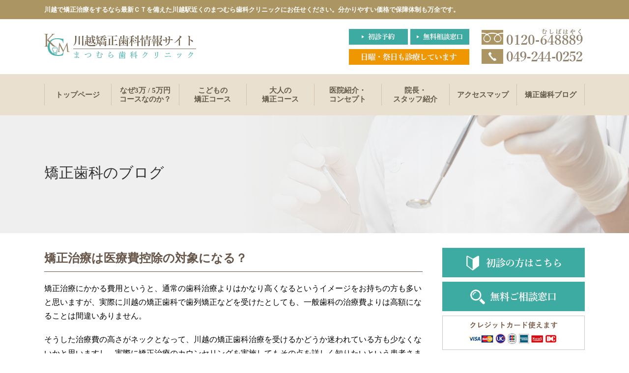

--- FILE ---
content_type: text/html; charset=UTF-8
request_url: https://kawagoe-kyousei.com/info/%E7%9F%AF%E6%AD%A3%E6%B2%BB%E7%99%82%E3%81%AF%E5%8C%BB%E7%99%82%E8%B2%BB%E6%8E%A7%E9%99%A4%E3%81%AE%E5%AF%BE%E8%B1%A1%E3%81%AB%E3%81%AA%E3%82%8B%EF%BC%9F/
body_size: 14080
content:
<!DOCTYPE html>
<html dir="ltr" lang="ja">

<head profile="http://gmpg.org/xfn/11">
<meta name="viewport" content="width=device-width, user-scalable=yes, maximum-scale=1.0, minimum-scale=1.0">
<meta http-equiv="Content-Type" content="text/html; charset=UTF-8" />
<meta name="description" content="川越の矯正歯科情報サイト、川越駅近くのまつむら歯科クリニックが監修の矯正歯科治療に関する情報をまとめたホームページです。" />
<meta name="keywords" content="川越,矯正,矯正歯科,歯科,歯医者,川越駅,ワイヤー矯正" />
<link rel="shortcut icon" href="http://kawagoe-kyousei.com/wp-content/themes/yukineko-A/image/favicon.jpg" />

<title>矯正治療は医療費控除の対象になる？ &laquo;  川越矯正歯科情報サイト | 川越のまつむら歯科クリニック監修</title>

<link rel="stylesheet" href="https://cdnjs.cloudflare.com/ajax/libs/drawer/3.1.0/css/drawer.min.css" type="text/css" />
<link rel="stylesheet" href="https://kawagoe-kyousei.com/wp-content/themes/yukineko-A/style.css" type="text/css" media="screen" />
<link rel="pingback" href="https://kawagoe-kyousei.com/xmlrpc.php" />

 
<meta name='robots' content='max-image-preview:large' />
<link rel='dns-prefetch' href='//www.google.com' />
<link rel="alternate" type="application/rss+xml" title="川越矯正歯科情報サイト | 川越のまつむら歯科クリニック監修 &raquo; フィード" href="https://kawagoe-kyousei.com/feed/" />
<link rel="alternate" type="application/rss+xml" title="川越矯正歯科情報サイト | 川越のまつむら歯科クリニック監修 &raquo; コメントフィード" href="https://kawagoe-kyousei.com/comments/feed/" />
<link rel="alternate" type="application/rss+xml" title="川越矯正歯科情報サイト | 川越のまつむら歯科クリニック監修 &raquo; 矯正治療は医療費控除の対象になる？ のコメントのフィード" href="https://kawagoe-kyousei.com/info/%e7%9f%af%e6%ad%a3%e6%b2%bb%e7%99%82%e3%81%af%e5%8c%bb%e7%99%82%e8%b2%bb%e6%8e%a7%e9%99%a4%e3%81%ae%e5%af%be%e8%b1%a1%e3%81%ab%e3%81%aa%e3%82%8b%ef%bc%9f/feed/" />
<link rel="alternate" title="oEmbed (JSON)" type="application/json+oembed" href="https://kawagoe-kyousei.com/wp-json/oembed/1.0/embed?url=https%3A%2F%2Fkawagoe-kyousei.com%2Finfo%2F%25e7%259f%25af%25e6%25ad%25a3%25e6%25b2%25bb%25e7%2599%2582%25e3%2581%25af%25e5%258c%25bb%25e7%2599%2582%25e8%25b2%25bb%25e6%258e%25a7%25e9%2599%25a4%25e3%2581%25ae%25e5%25af%25be%25e8%25b1%25a1%25e3%2581%25ab%25e3%2581%25aa%25e3%2582%258b%25ef%25bc%259f%2F" />
<link rel="alternate" title="oEmbed (XML)" type="text/xml+oembed" href="https://kawagoe-kyousei.com/wp-json/oembed/1.0/embed?url=https%3A%2F%2Fkawagoe-kyousei.com%2Finfo%2F%25e7%259f%25af%25e6%25ad%25a3%25e6%25b2%25bb%25e7%2599%2582%25e3%2581%25af%25e5%258c%25bb%25e7%2599%2582%25e8%25b2%25bb%25e6%258e%25a7%25e9%2599%25a4%25e3%2581%25ae%25e5%25af%25be%25e8%25b1%25a1%25e3%2581%25ab%25e3%2581%25aa%25e3%2582%258b%25ef%25bc%259f%2F&#038;format=xml" />
<style id='wp-img-auto-sizes-contain-inline-css' type='text/css'>
img:is([sizes=auto i],[sizes^="auto," i]){contain-intrinsic-size:3000px 1500px}
/*# sourceURL=wp-img-auto-sizes-contain-inline-css */
</style>
<style id='wp-emoji-styles-inline-css' type='text/css'>

	img.wp-smiley, img.emoji {
		display: inline !important;
		border: none !important;
		box-shadow: none !important;
		height: 1em !important;
		width: 1em !important;
		margin: 0 0.07em !important;
		vertical-align: -0.1em !important;
		background: none !important;
		padding: 0 !important;
	}
/*# sourceURL=wp-emoji-styles-inline-css */
</style>
<style id='wp-block-library-inline-css' type='text/css'>
:root{--wp-block-synced-color:#7a00df;--wp-block-synced-color--rgb:122,0,223;--wp-bound-block-color:var(--wp-block-synced-color);--wp-editor-canvas-background:#ddd;--wp-admin-theme-color:#007cba;--wp-admin-theme-color--rgb:0,124,186;--wp-admin-theme-color-darker-10:#006ba1;--wp-admin-theme-color-darker-10--rgb:0,107,160.5;--wp-admin-theme-color-darker-20:#005a87;--wp-admin-theme-color-darker-20--rgb:0,90,135;--wp-admin-border-width-focus:2px}@media (min-resolution:192dpi){:root{--wp-admin-border-width-focus:1.5px}}.wp-element-button{cursor:pointer}:root .has-very-light-gray-background-color{background-color:#eee}:root .has-very-dark-gray-background-color{background-color:#313131}:root .has-very-light-gray-color{color:#eee}:root .has-very-dark-gray-color{color:#313131}:root .has-vivid-green-cyan-to-vivid-cyan-blue-gradient-background{background:linear-gradient(135deg,#00d084,#0693e3)}:root .has-purple-crush-gradient-background{background:linear-gradient(135deg,#34e2e4,#4721fb 50%,#ab1dfe)}:root .has-hazy-dawn-gradient-background{background:linear-gradient(135deg,#faaca8,#dad0ec)}:root .has-subdued-olive-gradient-background{background:linear-gradient(135deg,#fafae1,#67a671)}:root .has-atomic-cream-gradient-background{background:linear-gradient(135deg,#fdd79a,#004a59)}:root .has-nightshade-gradient-background{background:linear-gradient(135deg,#330968,#31cdcf)}:root .has-midnight-gradient-background{background:linear-gradient(135deg,#020381,#2874fc)}:root{--wp--preset--font-size--normal:16px;--wp--preset--font-size--huge:42px}.has-regular-font-size{font-size:1em}.has-larger-font-size{font-size:2.625em}.has-normal-font-size{font-size:var(--wp--preset--font-size--normal)}.has-huge-font-size{font-size:var(--wp--preset--font-size--huge)}.has-text-align-center{text-align:center}.has-text-align-left{text-align:left}.has-text-align-right{text-align:right}.has-fit-text{white-space:nowrap!important}#end-resizable-editor-section{display:none}.aligncenter{clear:both}.items-justified-left{justify-content:flex-start}.items-justified-center{justify-content:center}.items-justified-right{justify-content:flex-end}.items-justified-space-between{justify-content:space-between}.screen-reader-text{border:0;clip-path:inset(50%);height:1px;margin:-1px;overflow:hidden;padding:0;position:absolute;width:1px;word-wrap:normal!important}.screen-reader-text:focus{background-color:#ddd;clip-path:none;color:#444;display:block;font-size:1em;height:auto;left:5px;line-height:normal;padding:15px 23px 14px;text-decoration:none;top:5px;width:auto;z-index:100000}html :where(.has-border-color){border-style:solid}html :where([style*=border-top-color]){border-top-style:solid}html :where([style*=border-right-color]){border-right-style:solid}html :where([style*=border-bottom-color]){border-bottom-style:solid}html :where([style*=border-left-color]){border-left-style:solid}html :where([style*=border-width]){border-style:solid}html :where([style*=border-top-width]){border-top-style:solid}html :where([style*=border-right-width]){border-right-style:solid}html :where([style*=border-bottom-width]){border-bottom-style:solid}html :where([style*=border-left-width]){border-left-style:solid}html :where(img[class*=wp-image-]){height:auto;max-width:100%}:where(figure){margin:0 0 1em}html :where(.is-position-sticky){--wp-admin--admin-bar--position-offset:var(--wp-admin--admin-bar--height,0px)}@media screen and (max-width:600px){html :where(.is-position-sticky){--wp-admin--admin-bar--position-offset:0px}}

/*# sourceURL=wp-block-library-inline-css */
</style><style id='global-styles-inline-css' type='text/css'>
:root{--wp--preset--aspect-ratio--square: 1;--wp--preset--aspect-ratio--4-3: 4/3;--wp--preset--aspect-ratio--3-4: 3/4;--wp--preset--aspect-ratio--3-2: 3/2;--wp--preset--aspect-ratio--2-3: 2/3;--wp--preset--aspect-ratio--16-9: 16/9;--wp--preset--aspect-ratio--9-16: 9/16;--wp--preset--color--black: #000000;--wp--preset--color--cyan-bluish-gray: #abb8c3;--wp--preset--color--white: #ffffff;--wp--preset--color--pale-pink: #f78da7;--wp--preset--color--vivid-red: #cf2e2e;--wp--preset--color--luminous-vivid-orange: #ff6900;--wp--preset--color--luminous-vivid-amber: #fcb900;--wp--preset--color--light-green-cyan: #7bdcb5;--wp--preset--color--vivid-green-cyan: #00d084;--wp--preset--color--pale-cyan-blue: #8ed1fc;--wp--preset--color--vivid-cyan-blue: #0693e3;--wp--preset--color--vivid-purple: #9b51e0;--wp--preset--gradient--vivid-cyan-blue-to-vivid-purple: linear-gradient(135deg,rgb(6,147,227) 0%,rgb(155,81,224) 100%);--wp--preset--gradient--light-green-cyan-to-vivid-green-cyan: linear-gradient(135deg,rgb(122,220,180) 0%,rgb(0,208,130) 100%);--wp--preset--gradient--luminous-vivid-amber-to-luminous-vivid-orange: linear-gradient(135deg,rgb(252,185,0) 0%,rgb(255,105,0) 100%);--wp--preset--gradient--luminous-vivid-orange-to-vivid-red: linear-gradient(135deg,rgb(255,105,0) 0%,rgb(207,46,46) 100%);--wp--preset--gradient--very-light-gray-to-cyan-bluish-gray: linear-gradient(135deg,rgb(238,238,238) 0%,rgb(169,184,195) 100%);--wp--preset--gradient--cool-to-warm-spectrum: linear-gradient(135deg,rgb(74,234,220) 0%,rgb(151,120,209) 20%,rgb(207,42,186) 40%,rgb(238,44,130) 60%,rgb(251,105,98) 80%,rgb(254,248,76) 100%);--wp--preset--gradient--blush-light-purple: linear-gradient(135deg,rgb(255,206,236) 0%,rgb(152,150,240) 100%);--wp--preset--gradient--blush-bordeaux: linear-gradient(135deg,rgb(254,205,165) 0%,rgb(254,45,45) 50%,rgb(107,0,62) 100%);--wp--preset--gradient--luminous-dusk: linear-gradient(135deg,rgb(255,203,112) 0%,rgb(199,81,192) 50%,rgb(65,88,208) 100%);--wp--preset--gradient--pale-ocean: linear-gradient(135deg,rgb(255,245,203) 0%,rgb(182,227,212) 50%,rgb(51,167,181) 100%);--wp--preset--gradient--electric-grass: linear-gradient(135deg,rgb(202,248,128) 0%,rgb(113,206,126) 100%);--wp--preset--gradient--midnight: linear-gradient(135deg,rgb(2,3,129) 0%,rgb(40,116,252) 100%);--wp--preset--font-size--small: 13px;--wp--preset--font-size--medium: 20px;--wp--preset--font-size--large: 36px;--wp--preset--font-size--x-large: 42px;--wp--preset--spacing--20: 0.44rem;--wp--preset--spacing--30: 0.67rem;--wp--preset--spacing--40: 1rem;--wp--preset--spacing--50: 1.5rem;--wp--preset--spacing--60: 2.25rem;--wp--preset--spacing--70: 3.38rem;--wp--preset--spacing--80: 5.06rem;--wp--preset--shadow--natural: 6px 6px 9px rgba(0, 0, 0, 0.2);--wp--preset--shadow--deep: 12px 12px 50px rgba(0, 0, 0, 0.4);--wp--preset--shadow--sharp: 6px 6px 0px rgba(0, 0, 0, 0.2);--wp--preset--shadow--outlined: 6px 6px 0px -3px rgb(255, 255, 255), 6px 6px rgb(0, 0, 0);--wp--preset--shadow--crisp: 6px 6px 0px rgb(0, 0, 0);}:where(.is-layout-flex){gap: 0.5em;}:where(.is-layout-grid){gap: 0.5em;}body .is-layout-flex{display: flex;}.is-layout-flex{flex-wrap: wrap;align-items: center;}.is-layout-flex > :is(*, div){margin: 0;}body .is-layout-grid{display: grid;}.is-layout-grid > :is(*, div){margin: 0;}:where(.wp-block-columns.is-layout-flex){gap: 2em;}:where(.wp-block-columns.is-layout-grid){gap: 2em;}:where(.wp-block-post-template.is-layout-flex){gap: 1.25em;}:where(.wp-block-post-template.is-layout-grid){gap: 1.25em;}.has-black-color{color: var(--wp--preset--color--black) !important;}.has-cyan-bluish-gray-color{color: var(--wp--preset--color--cyan-bluish-gray) !important;}.has-white-color{color: var(--wp--preset--color--white) !important;}.has-pale-pink-color{color: var(--wp--preset--color--pale-pink) !important;}.has-vivid-red-color{color: var(--wp--preset--color--vivid-red) !important;}.has-luminous-vivid-orange-color{color: var(--wp--preset--color--luminous-vivid-orange) !important;}.has-luminous-vivid-amber-color{color: var(--wp--preset--color--luminous-vivid-amber) !important;}.has-light-green-cyan-color{color: var(--wp--preset--color--light-green-cyan) !important;}.has-vivid-green-cyan-color{color: var(--wp--preset--color--vivid-green-cyan) !important;}.has-pale-cyan-blue-color{color: var(--wp--preset--color--pale-cyan-blue) !important;}.has-vivid-cyan-blue-color{color: var(--wp--preset--color--vivid-cyan-blue) !important;}.has-vivid-purple-color{color: var(--wp--preset--color--vivid-purple) !important;}.has-black-background-color{background-color: var(--wp--preset--color--black) !important;}.has-cyan-bluish-gray-background-color{background-color: var(--wp--preset--color--cyan-bluish-gray) !important;}.has-white-background-color{background-color: var(--wp--preset--color--white) !important;}.has-pale-pink-background-color{background-color: var(--wp--preset--color--pale-pink) !important;}.has-vivid-red-background-color{background-color: var(--wp--preset--color--vivid-red) !important;}.has-luminous-vivid-orange-background-color{background-color: var(--wp--preset--color--luminous-vivid-orange) !important;}.has-luminous-vivid-amber-background-color{background-color: var(--wp--preset--color--luminous-vivid-amber) !important;}.has-light-green-cyan-background-color{background-color: var(--wp--preset--color--light-green-cyan) !important;}.has-vivid-green-cyan-background-color{background-color: var(--wp--preset--color--vivid-green-cyan) !important;}.has-pale-cyan-blue-background-color{background-color: var(--wp--preset--color--pale-cyan-blue) !important;}.has-vivid-cyan-blue-background-color{background-color: var(--wp--preset--color--vivid-cyan-blue) !important;}.has-vivid-purple-background-color{background-color: var(--wp--preset--color--vivid-purple) !important;}.has-black-border-color{border-color: var(--wp--preset--color--black) !important;}.has-cyan-bluish-gray-border-color{border-color: var(--wp--preset--color--cyan-bluish-gray) !important;}.has-white-border-color{border-color: var(--wp--preset--color--white) !important;}.has-pale-pink-border-color{border-color: var(--wp--preset--color--pale-pink) !important;}.has-vivid-red-border-color{border-color: var(--wp--preset--color--vivid-red) !important;}.has-luminous-vivid-orange-border-color{border-color: var(--wp--preset--color--luminous-vivid-orange) !important;}.has-luminous-vivid-amber-border-color{border-color: var(--wp--preset--color--luminous-vivid-amber) !important;}.has-light-green-cyan-border-color{border-color: var(--wp--preset--color--light-green-cyan) !important;}.has-vivid-green-cyan-border-color{border-color: var(--wp--preset--color--vivid-green-cyan) !important;}.has-pale-cyan-blue-border-color{border-color: var(--wp--preset--color--pale-cyan-blue) !important;}.has-vivid-cyan-blue-border-color{border-color: var(--wp--preset--color--vivid-cyan-blue) !important;}.has-vivid-purple-border-color{border-color: var(--wp--preset--color--vivid-purple) !important;}.has-vivid-cyan-blue-to-vivid-purple-gradient-background{background: var(--wp--preset--gradient--vivid-cyan-blue-to-vivid-purple) !important;}.has-light-green-cyan-to-vivid-green-cyan-gradient-background{background: var(--wp--preset--gradient--light-green-cyan-to-vivid-green-cyan) !important;}.has-luminous-vivid-amber-to-luminous-vivid-orange-gradient-background{background: var(--wp--preset--gradient--luminous-vivid-amber-to-luminous-vivid-orange) !important;}.has-luminous-vivid-orange-to-vivid-red-gradient-background{background: var(--wp--preset--gradient--luminous-vivid-orange-to-vivid-red) !important;}.has-very-light-gray-to-cyan-bluish-gray-gradient-background{background: var(--wp--preset--gradient--very-light-gray-to-cyan-bluish-gray) !important;}.has-cool-to-warm-spectrum-gradient-background{background: var(--wp--preset--gradient--cool-to-warm-spectrum) !important;}.has-blush-light-purple-gradient-background{background: var(--wp--preset--gradient--blush-light-purple) !important;}.has-blush-bordeaux-gradient-background{background: var(--wp--preset--gradient--blush-bordeaux) !important;}.has-luminous-dusk-gradient-background{background: var(--wp--preset--gradient--luminous-dusk) !important;}.has-pale-ocean-gradient-background{background: var(--wp--preset--gradient--pale-ocean) !important;}.has-electric-grass-gradient-background{background: var(--wp--preset--gradient--electric-grass) !important;}.has-midnight-gradient-background{background: var(--wp--preset--gradient--midnight) !important;}.has-small-font-size{font-size: var(--wp--preset--font-size--small) !important;}.has-medium-font-size{font-size: var(--wp--preset--font-size--medium) !important;}.has-large-font-size{font-size: var(--wp--preset--font-size--large) !important;}.has-x-large-font-size{font-size: var(--wp--preset--font-size--x-large) !important;}
/*# sourceURL=global-styles-inline-css */
</style>

<style id='classic-theme-styles-inline-css' type='text/css'>
/*! This file is auto-generated */
.wp-block-button__link{color:#fff;background-color:#32373c;border-radius:9999px;box-shadow:none;text-decoration:none;padding:calc(.667em + 2px) calc(1.333em + 2px);font-size:1.125em}.wp-block-file__button{background:#32373c;color:#fff;text-decoration:none}
/*# sourceURL=/wp-includes/css/classic-themes.min.css */
</style>
<link rel='stylesheet' id='contact-form-7-css' href='https://kawagoe-kyousei.com/wp-content/plugins/contact-form-7/includes/css/styles.css?ver=6.1.4' type='text/css' media='all' />
<link rel='stylesheet' id='wp-pagenavi-css' href='https://kawagoe-kyousei.com/wp-content/plugins/wp-pagenavi/pagenavi-css.css?ver=2.70' type='text/css' media='all' />
<script type="text/javascript" src="https://kawagoe-kyousei.com/wp-includes/js/jquery/jquery.min.js?ver=3.7.1" id="jquery-core-js"></script>
<script type="text/javascript" src="https://kawagoe-kyousei.com/wp-includes/js/jquery/jquery-migrate.min.js?ver=3.4.1" id="jquery-migrate-js"></script>
<link rel="https://api.w.org/" href="https://kawagoe-kyousei.com/wp-json/" /><link rel="alternate" title="JSON" type="application/json" href="https://kawagoe-kyousei.com/wp-json/wp/v2/posts/490" /><link rel="EditURI" type="application/rsd+xml" title="RSD" href="https://kawagoe-kyousei.com/xmlrpc.php?rsd" />
<meta name="generator" content="WordPress 6.9" />
<link rel="canonical" href="https://kawagoe-kyousei.com/info/%e7%9f%af%e6%ad%a3%e6%b2%bb%e7%99%82%e3%81%af%e5%8c%bb%e7%99%82%e8%b2%bb%e6%8e%a7%e9%99%a4%e3%81%ae%e5%af%be%e8%b1%a1%e3%81%ab%e3%81%aa%e3%82%8b%ef%bc%9f/" />
<link rel='shortlink' href='https://kawagoe-kyousei.com/?p=490' />
<style type="text/css">.recentcomments a{display:inline !important;padding:0 !important;margin:0 !important;}</style>	

<script type="text/javascript">

  var _gaq = _gaq || [];
  _gaq.push(['_setAccount', 'UA-17072549-29']);
  _gaq.push(['_trackPageview']);

  (function() {
    var ga = document.createElement('script'); ga.type = 'text/javascript'; ga.async = true;
    ga.src = ('https:' == document.location.protocol ? 'https://ssl' : 'http://www') + '.google-analytics.com/ga.js';
    var s = document.getElementsByTagName('script')[0]; s.parentNode.insertBefore(ga, s);
  })();

</script>
	
	
	<!-- Google tag (gtag.js) -->
<script async src="https://www.googletagmanager.com/gtag/js?id=G-42SLQGLYB6"></script>
<script>
  window.dataLayer = window.dataLayer || [];
  function gtag(){dataLayer.push(arguments);}
  gtag('js', new Date());

  gtag('config', 'G-42SLQGLYB6');
</script>
	
	
</head>

<body class="drawer drawer--right">
<div id="page">

<!-- スライドメニュー部分-->
<div class="sp_menu">
<nav class="drawer-nav">
<ul class="drawer-menu">
        <li><a href="https://kawagoe-kyousei.com/">トップページ</a></li><!--
 ? ? ? ?--><li><a href="https://kawagoe-kyousei.com/select/">なぜ3万 / 5万円コースなのか？</a></li><!--
 ? ? ? ?--><li><a href="https://kawagoe-kyousei.com/kids-course/">こどもの矯正コース</a></li><!--
 ? ? ? ?--><li><a href="https://kawagoe-kyousei.com/grown-up-course/">大人の矯正コース</a></li><!--
 ? ? ? ?--><li><a href="https://kawagoe-kyousei.com/clinic/">医院紹介・コンセプト</a></li><!--
 ? ? ? ?--><li><a href="https://kawagoe-kyousei.com/staff/">院長・スタッフ紹介</a></li><!--
 ? ? ? ?--><li><a href="https://kawagoe-kyousei.com/access/">アクセスマップ</a></li><!--
 ? ? ? ?--><li><a href="https://kawagoe-kyousei.com/blog/">矯正歯科ブログ</a></li>
</ul>
</nav>

<div class="sp_menu_back">
</div>

<button type="button" class="drawer-toggle drawer-hamburger">
<span class="sr-only">メニュー</span>
<span class="drawer-hamburger-icon"></span><span class="text"><br />MENU</span>
</button>
</div>

<!--ここからヘッダー-->
  <div id="h1_back">
  <div id="h1_area">
    <h1>川越で矯正治療をするなら最新ＣＴを備えた川越駅近くのまつむら歯科クリニックにお任せください。分かりやすい価格で保障体制も万全です。</h1>
  </div>
  </div>
	
  <div id="head_back">
  <div id="head">
    <div class="left">
<p class="logo"><a href="https://kawagoe-kyousei.com/"><img src="https://kawagoe-kyousei.com/wp-content/themes/yukineko-A/image/logo.png" alt="" /></a></p>
    </div>

    <div class="right">
      <div class="in_left">
        <p class="contact"><a href="https://kawagoe-kyousei.com/reserve/"><img src="https://kawagoe-kyousei.com/wp-content/themes/yukineko-A/image/head_menu1.jpg" alt="" /></a></p>
        <p class="contact"><a href="https://kawagoe-kyousei.com/inquiry/"><img src="https://kawagoe-kyousei.com/wp-content/themes/yukineko-A/image/head_menu2.jpg" alt="" /></a></p>
		  <div class="clear"><br /></div>
        <p class="time"><img src="https://kawagoe-kyousei.com/wp-content/themes/yukineko-A/image/head_time.jpg" alt="" /></p>
      </div>

      <div class="in_right">
		<p class="tel"><img src="https://kawagoe-kyousei.com/wp-content/themes/yukineko-A/image/head_tel1.png" alt="" /></p>
		<p class="ios"><img src="https://kawagoe-kyousei.com/wp-content/themes/yukineko-A/image/head_tel2.png" alt="" /></p>
      </div>
	  <div class="clear"><br /></div>
    </div>
    <div class="clear"><br /></div>

    <div class="sp_head">
      <p class="address">〒350-1123<br />埼玉県川越市脇田本町15-18ニューパレスビル2Ｆ</p>
      <p class="sp_time"><span class="bold">診療</span>　　9:00～13:00 / 15:00～18:30</p>
<p>月木土日の午後は14:00～18:00　祝祭日は午後休診</p>
    </div>
  </div><!--head-->
  </div>

  <div id="menu_area">
  <div id="menu">
      <ul class="g_menu">
	<li><a href="https://kawagoe-kyousei.com/" class="single">トップページ</a></li>
	<li><a href="https://kawagoe-kyousei.com/select/">なぜ3万 / 5万円<br />コースなのか？</a></li>
	<li><a href="https://kawagoe-kyousei.com/kids-course/">こどもの<br />矯正コース</a></li>
	<li><a href="https://kawagoe-kyousei.com/grown-up-course/">大人の<br />矯正コース</a></li>
	<li><a href="https://kawagoe-kyousei.com/clinic/">医院紹介・<br />コンセプト</a></li>
	<li><a href="https://kawagoe-kyousei.com/staff/">院長・<br />スタッフ紹介</a></li>
	<li><a href="https://kawagoe-kyousei.com/access/" class="single">アクセスマップ</a></li>
	<li><a href="https://kawagoe-kyousei.com/blog" class="single">矯正歯科ブログ</a></li>
      </ul>
      <div class="clear"><br /></div>
  </div>
  </div>
  <div id="sub_main" style="background-image: url(https://kawagoe-kyousei.com/wp-content/themes/yukineko-A/image/sub_main.png);">
    <div class="sub_main_in">
      <div class="sub_h2">
        <h2>矯正歯科のブログ</h2>
      </div>
    </div>
  </div>

  <div id="sub_contents">
    <div class="contents2">
	<div class="news_single">
	
		<div class="post-490 post type-post status-publish format-standard hentry category-info" id="post-490">
			<h2 class="top">矯正治療は医療費控除の対象になる？</h2>

			<div class="entry">
				<p>矯正治療にかかる費用というと、通常の歯科治療よりはかなり高くなるというイメージをお持ちの方も多いと思いますが、実際に川越の矯正歯科で歯列矯正などを受けたとしても、一般歯科の治療費よりは高額になることは間違いありません。</p>
<p>そうした治療費の高さがネックとなって、川越の矯正歯科治療を受けるかどうか迷われている方も少なくないかと思いますし、実際に矯正治療のカウンセリングを実施してもその点を詳しく知りたいという患者さまが非常に多いといえます。</p>
<p>そこでおすすめしておきたいのが、川越の矯正歯科で歯列矯正などを受けた際、それが医療費控除の対象となるため、結果的に治療費を安く抑えることができるという点をお伝えしておきます。</p>
<p>矯正治療というのは、原則的に保険が適用されない自由診療ですし、そもそも医療費控除の対象とはならないと誤解されている方も多いのですが、川越の矯正歯科で受けた治療の費用を確定申告の際に申請することで、医療費控除を受けることが可能と言えます。</p>
<p>皆さんは医療費控除というシステムをご存知ですか？１年間でかかった医療費が総額で１０万円を超えると、わずかだけお金が返ってくるというものです。</p>
<p>その上、お子様の矯正であれば付き添いの方の旅費交通費も内蔵されるのです。</p>
<p>それから、ランクアップ段階にあるお子様の矯正治療も、そのそんなにが医療費控除の対象となります。</p>
<p>向上期に見られる出っ歯や受け口といった問題は、明らかにアダルトになってからも不自由を伴いますからね。</p>
<p>手っ取り早くに言うと「さらにビューディフルな歯並びがくれ！」という治療目的では、医療費控除の対象とはなりません。</p>
<p>矯正治療では、多くの時で数十万円かかりますので、この医療費控除の対象となる見込みがあります。</p>
<p>また１０万円を超えなければならないという要件です。</p>
<p>それを国が補助してくれるというのですから、できるだけその助けを借りましょう。</p>
<p>それは、対象期間がその年の１?１２月という点です。</p>
<p>それ以外、虫歯になりにくくするために歯並びを良くするという事例も、医療費控除の対象とならない事が多々あるです。</p>
<p>ですから、医療費控除の申込み手順をするときには、身内みんな分の医療費に関連する領収書だけでなく、いつどこでどんな旅費交通費が現れてしたかなども書面にして提示しましょう。</p>
<p>矯正治療で言えば、食べる事やしゃべる事に弊害が出ているような歯並びを治す事例がこれに当たります。</p>
<p>ただ、医療費控除は自身本人で申告しなければ査定も行ってもらえませんので、配慮が不可欠です。</p>
<p>矯正治療というのは、俗に２年とか３年かかりますよね。</p>
<p>＜医療費控除の対象となる出費とは？＞</p>
<p>では、矯正治療において、具体的にはどのコストが医療費控除の対象となっているのでしょうか。</p>
<p>それ以外、意外に思われるかもしれませんが、病院までの旅費交通費も対象となります。</p>
<p>矯正治療というのは、高価な医療費がかかります。</p>
<p>＜矯正治療はいくつか年に渡るので用心が不可欠！＞ここで、医療費控除のルールについて用心すべき点があります。</p>
<p>では反対に、医療費控除が認められない事例というのは、一体どれほどの時なのでしょうか。</p>
<p>ですから、医療費の決済をいくつか年に渡って分割で支払っていると、年によっては１０万円を下回ってしまう事もあり得ます。</p>
<p>そのような観点からすると、矯正の治療費というのは一括で支払った方が結果的には安価に済むと言えます。</p>
<p>＜医療費控除の対象となる矯正治療とは？＞</p>
<p>医療費控除の査定では、その治療がその人に実際に不可欠であったかが見られます。</p>
<p>最初に、歯列矯正のベース料金や診療費、それから決まった的に行われるワイヤーすり合わせなどのコストも医療費控除の対象となっています。</p>

								

			</div>
		</div>

		</div>

    </div>

    <div id="sidebar" role="complementary">

  <div class="side_banner">
    <p><a href="https://kawagoe-kyousei.com/reserve/"><img src="https://kawagoe-kyousei.com/wp-content/themes/yukineko-A/image/side1.jpg" alt="" /></a></p>
    <p><a href="https://kawagoe-kyousei.com/inquiry/"><img src="https://kawagoe-kyousei.com/wp-content/themes/yukineko-A/image/side2.jpg" alt="" /></a></p>
    <p><img src="https://kawagoe-kyousei.com/wp-content/themes/yukineko-A/image/side3.jpg" alt="" /></p>
  </div>

  <div class="side_news">
    <h3>最新の記事</h3>
    <div class="side_news_area">
											      <div class="news_list">
        <p class="time">2021.02.25</p>
        <p class="title"><a href="https://kawagoe-kyousei.com/info/%e3%82%bb%e3%83%95%e3%82%a1%e3%83%ad%e3%82%b0%e3%83%a9%e3%83%a0%e3%81%a3%e3%81%a6%e4%bd%95%ef%bc%9f/">セファログラムって何？</a></p>
      </div>
		      <div class="news_list">
        <p class="time">2021.02.20</p>
        <p class="title"><a href="https://kawagoe-kyousei.com/info/%e7%9f%af%e6%ad%a3%e6%b2%bb%e7%99%82%e3%81%ae%e3%83%a1%e3%83%aa%e3%83%83%e3%83%88%e3%83%bb%e3%83%87%e3%83%a1%e3%83%aa%e3%83%83%e3%83%88/">矯正治療のメリット・デメリット</a></p>
      </div>
		      <div class="news_list">
        <p class="time">2021.02.17</p>
        <p class="title"><a href="https://kawagoe-kyousei.com/info/%e3%82%ad%e3%83%ac%e3%82%a4%e3%81%aa%e6%ad%af%e4%b8%a6%e3%81%b3%e3%82%92%e7%b6%ad%e6%8c%81%e3%81%99%e3%82%8b%e3%81%9f%e3%82%81%e3%81%ab%e3%81%99%e3%81%b9%e3%81%8d%e3%81%93%e3%81%a8/">キレイな歯並びを維持するためにすべきこと</a></p>
      </div>
		      <div class="news_list">
        <p class="time">2021.02.14</p>
        <p class="title"><a href="https://kawagoe-kyousei.com/info/%e5%ad%90%e3%81%a9%e3%82%82%e3%81%ae%e7%9f%af%e6%ad%a3%e6%b2%bb%e7%99%82%e3%81%ae%e6%b5%81%e3%82%8c/">子どもの矯正治療の流れ</a></p>
      </div>
		       
	    </div>
  </div>

  <div class="side_news">
    <h3>月間アーカイブ</h3>
    <div class="side_news_area">
	<ul>
		<li><a href='https://kawagoe-kyousei.com/2021/02/'>2021年2月</a>&nbsp;(8)</li>
	<li><a href='https://kawagoe-kyousei.com/2021/01/'>2021年1月</a>&nbsp;(8)</li>
	<li><a href='https://kawagoe-kyousei.com/2020/12/'>2020年12月</a>&nbsp;(8)</li>
	<li><a href='https://kawagoe-kyousei.com/2020/11/'>2020年11月</a>&nbsp;(8)</li>
	<li><a href='https://kawagoe-kyousei.com/2020/10/'>2020年10月</a>&nbsp;(8)</li>
	<li><a href='https://kawagoe-kyousei.com/2020/09/'>2020年9月</a>&nbsp;(8)</li>
	<li><a href='https://kawagoe-kyousei.com/2020/08/'>2020年8月</a>&nbsp;(8)</li>
	<li><a href='https://kawagoe-kyousei.com/2020/07/'>2020年7月</a>&nbsp;(8)</li>
	<li><a href='https://kawagoe-kyousei.com/2020/06/'>2020年6月</a>&nbsp;(8)</li>
	<li><a href='https://kawagoe-kyousei.com/2020/05/'>2020年5月</a>&nbsp;(8)</li>
	<li><a href='https://kawagoe-kyousei.com/2020/04/'>2020年4月</a>&nbsp;(8)</li>
	<li><a href='https://kawagoe-kyousei.com/2020/03/'>2020年3月</a>&nbsp;(8)</li>
	<li><a href='https://kawagoe-kyousei.com/2020/02/'>2020年2月</a>&nbsp;(8)</li>
	<li><a href='https://kawagoe-kyousei.com/2020/01/'>2020年1月</a>&nbsp;(8)</li>
	<li><a href='https://kawagoe-kyousei.com/2019/12/'>2019年12月</a>&nbsp;(8)</li>
	<li><a href='https://kawagoe-kyousei.com/2019/11/'>2019年11月</a>&nbsp;(8)</li>
	<li><a href='https://kawagoe-kyousei.com/2019/10/'>2019年10月</a>&nbsp;(8)</li>
	<li><a href='https://kawagoe-kyousei.com/2019/09/'>2019年9月</a>&nbsp;(8)</li>
	<li><a href='https://kawagoe-kyousei.com/2019/08/'>2019年8月</a>&nbsp;(8)</li>
	<li><a href='https://kawagoe-kyousei.com/2019/07/'>2019年7月</a>&nbsp;(8)</li>
	<li><a href='https://kawagoe-kyousei.com/2019/06/'>2019年6月</a>&nbsp;(8)</li>
	<li><a href='https://kawagoe-kyousei.com/2019/05/'>2019年5月</a>&nbsp;(8)</li>
	<li><a href='https://kawagoe-kyousei.com/2019/04/'>2019年4月</a>&nbsp;(8)</li>
	<li><a href='https://kawagoe-kyousei.com/2019/03/'>2019年3月</a>&nbsp;(8)</li>
	<li><a href='https://kawagoe-kyousei.com/2019/02/'>2019年2月</a>&nbsp;(8)</li>
	<li><a href='https://kawagoe-kyousei.com/2019/01/'>2019年1月</a>&nbsp;(8)</li>
	<li><a href='https://kawagoe-kyousei.com/2018/12/'>2018年12月</a>&nbsp;(8)</li>
	<li><a href='https://kawagoe-kyousei.com/2018/11/'>2018年11月</a>&nbsp;(8)</li>
	<li><a href='https://kawagoe-kyousei.com/2018/10/'>2018年10月</a>&nbsp;(8)</li>
	<li><a href='https://kawagoe-kyousei.com/2018/09/'>2018年9月</a>&nbsp;(1)</li>
	</ul>
    </div>
  </div>

</div>
<div class="clear"><br /></div>
    <div class="clear"><br /></div>

  </div>


  <div id="footer_back">
  <div id="footer">
    <div class="left">
      <p class="logo"><img src="https://kawagoe-kyousei.com/wp-content/themes/yukineko-A/image/foot_logo.png" alt="" /></p>
      <p>矯正歯科治療室を完備いたしております</p>
      <div class="foot_tel">
	<p><img src="https://kawagoe-kyousei.com/wp-content/themes/yukineko-A/image/foot_tel1.png" alt="" /></p>
	<p><img src="https://kawagoe-kyousei.com/wp-content/themes/yukineko-A/image/foot_tel2.png" alt="" /></p>
	<div class="clear"><br /></div>
      </div>
      <p class="address">〒350-1123<br />埼玉県川越市脇田本町15-18ニューパレスビル2Ｆ</p>
      <div class="foot_contact">
	<p><a href="https://kawagoe-kyousei.com/reserve/"><img src="https://kawagoe-kyousei.com/wp-content/themes/yukineko-A/image/foot_contact1.jpg" alt="" /></a></p>
	<p><a href="https://kawagoe-kyousei.com/inquiry/"><img src="https://kawagoe-kyousei.com/wp-content/themes/yukineko-A/image/foot_contact2.jpg" alt="" /></a></p>
	<div class="clear"><br /></div>
      </div>
    </div>

    <div class="right">
      <p>火水金　9:00～13:00　15:00～18:30<br />月木土日　9:00～13:00　14:00～18:00<br />
	祝祭日　9:00～13:00</p>
      <p class="bold">年中無休<span>（但し、正月のみ除く）</span></p>
		<table>
		  <tr><th>診療時間</th><td>月</td><td>火</td><td>水</td><td>木</td><td>金</td><td><span class="ao">土</span></td><td><span class="aka">日</span></td><td><span class="aka">祝</span></td></tr>
		  <tr><th>9:00～13:00</th><td>〇</td><td>〇</td><td>〇</td><td>〇</td><td>〇</td><td><span class="ao">〇</span></td><td><span class="aka">〇</span></td><td><span class="aka">〇</span></td></tr>
		  <tr><th>15:00～18:30</th><td>●</td><td>〇</td><td>〇</td><td>●</td><td>〇</td><td><span class="ao">●</span></td><td><span class="aka">●</span></td><td><span class="aka">×</span></td></tr>
		</table>
      <p class="info">●は14:00～18:00診療</p>
    </div>
    <div class="clear"><br /></div>
  </div>
  </div>

  <div id="copy">
  <div id="copy_area"><p>Copyright © 川越矯正歯科情報サイト All rights reserved.</p>
  </div>
  </div>

	<div class="sp_foot">
		<div class="left">
			<p><a href="tel:0120648889"><img src="https://kawagoe-kyousei.com/wp-content/themes/yukineko-A/image/sp_foot_tel.png" alt=""></a></p>
			<p><a href="https://kawagoe-kyousei.com/reserve/"><img src="https://kawagoe-kyousei.com/wp-content/themes/yukineko-A/image/sp_foot_contact3.jpg" alt=""></a></p>
			<p><a href="https://kawagoe-kyousei.com/inquiry/"><img src="https://kawagoe-kyousei.com/wp-content/themes/yukineko-A/image/sp_foot_contact4.jpg" alt=""></a></p>
		</div>
		<div class="clear"><br /></div>
	</div>

</div>

<script type="text/javascript" src="https://ajax.googleapis.com/ajax/libs/jquery/1.11.3/jquery.min.js"></script>
<script src="https://cdnjs.cloudflare.com/ajax/libs/iScroll/5.1.3/iscroll.min.js"></script>
<script src="https://cdnjs.cloudflare.com/ajax/libs/drawer/3.1.0/js/drawer.min.js"></script>
<script src="https://kawagoe-kyousei.com/wp-content/themes/yukineko-A/image/jquery.bxslider.min.js"></script>
<script>
$(document).ready(function() {
	 $('.drawer').drawer();
});
</script>

<script type="text/javascript">
$(function(){
    var slide = $('#slider ul').bxSlider({
        slideWidth  : 1100,
        controls    : true,
	pager: 	false,
        auto        : true,
        minSlides   : 4,
        maxSlides   : 4,
        moveSlides  : 1,
        speed       : 1000,
        pause       : 5500,
        onSlideAfter: function(){
            slide.startAuto();
        }
    });
});
</script>

<script type="speculationrules">
{"prefetch":[{"source":"document","where":{"and":[{"href_matches":"/*"},{"not":{"href_matches":["/wp-*.php","/wp-admin/*","/wp-content/uploads/*","/wp-content/*","/wp-content/plugins/*","/wp-content/themes/yukineko-A/*","/*\\?(.+)"]}},{"not":{"selector_matches":"a[rel~=\"nofollow\"]"}},{"not":{"selector_matches":".no-prefetch, .no-prefetch a"}}]},"eagerness":"conservative"}]}
</script>
<script type="text/javascript" src="https://kawagoe-kyousei.com/wp-includes/js/comment-reply.min.js?ver=6.9" id="comment-reply-js" async="async" data-wp-strategy="async" fetchpriority="low"></script>
<script type="text/javascript" src="https://kawagoe-kyousei.com/wp-includes/js/dist/hooks.min.js?ver=dd5603f07f9220ed27f1" id="wp-hooks-js"></script>
<script type="text/javascript" src="https://kawagoe-kyousei.com/wp-includes/js/dist/i18n.min.js?ver=c26c3dc7bed366793375" id="wp-i18n-js"></script>
<script type="text/javascript" id="wp-i18n-js-after">
/* <![CDATA[ */
wp.i18n.setLocaleData( { 'text direction\u0004ltr': [ 'ltr' ] } );
//# sourceURL=wp-i18n-js-after
/* ]]> */
</script>
<script type="text/javascript" src="https://kawagoe-kyousei.com/wp-content/plugins/contact-form-7/includes/swv/js/index.js?ver=6.1.4" id="swv-js"></script>
<script type="text/javascript" id="contact-form-7-js-translations">
/* <![CDATA[ */
( function( domain, translations ) {
	var localeData = translations.locale_data[ domain ] || translations.locale_data.messages;
	localeData[""].domain = domain;
	wp.i18n.setLocaleData( localeData, domain );
} )( "contact-form-7", {"translation-revision-date":"2025-11-30 08:12:23+0000","generator":"GlotPress\/4.0.3","domain":"messages","locale_data":{"messages":{"":{"domain":"messages","plural-forms":"nplurals=1; plural=0;","lang":"ja_JP"},"This contact form is placed in the wrong place.":["\u3053\u306e\u30b3\u30f3\u30bf\u30af\u30c8\u30d5\u30a9\u30fc\u30e0\u306f\u9593\u9055\u3063\u305f\u4f4d\u7f6e\u306b\u7f6e\u304b\u308c\u3066\u3044\u307e\u3059\u3002"],"Error:":["\u30a8\u30e9\u30fc:"]}},"comment":{"reference":"includes\/js\/index.js"}} );
//# sourceURL=contact-form-7-js-translations
/* ]]> */
</script>
<script type="text/javascript" id="contact-form-7-js-before">
/* <![CDATA[ */
var wpcf7 = {
    "api": {
        "root": "https:\/\/kawagoe-kyousei.com\/wp-json\/",
        "namespace": "contact-form-7\/v1"
    }
};
//# sourceURL=contact-form-7-js-before
/* ]]> */
</script>
<script type="text/javascript" src="https://kawagoe-kyousei.com/wp-content/plugins/contact-form-7/includes/js/index.js?ver=6.1.4" id="contact-form-7-js"></script>
<script type="text/javascript" id="google-invisible-recaptcha-js-before">
/* <![CDATA[ */
var renderInvisibleReCaptcha = function() {

    for (var i = 0; i < document.forms.length; ++i) {
        var form = document.forms[i];
        var holder = form.querySelector('.inv-recaptcha-holder');

        if (null === holder) continue;
		holder.innerHTML = '';

         (function(frm){
			var cf7SubmitElm = frm.querySelector('.wpcf7-submit');
            var holderId = grecaptcha.render(holder,{
                'sitekey': '6LcO7kAjAAAAABX_S9BgA1837WSNnZbRnIwwAQfW', 'size': 'invisible', 'badge' : 'bottomright',
                'callback' : function (recaptchaToken) {
					if((null !== cf7SubmitElm) && (typeof jQuery != 'undefined')){jQuery(frm).submit();grecaptcha.reset(holderId);return;}
					 HTMLFormElement.prototype.submit.call(frm);
                },
                'expired-callback' : function(){grecaptcha.reset(holderId);}
            });

			if(null !== cf7SubmitElm && (typeof jQuery != 'undefined') ){
				jQuery(cf7SubmitElm).off('click').on('click', function(clickEvt){
					clickEvt.preventDefault();
					grecaptcha.execute(holderId);
				});
			}
			else
			{
				frm.onsubmit = function (evt){evt.preventDefault();grecaptcha.execute(holderId);};
			}


        })(form);
    }
};

//# sourceURL=google-invisible-recaptcha-js-before
/* ]]> */
</script>
<script type="text/javascript" async defer src="https://www.google.com/recaptcha/api.js?onload=renderInvisibleReCaptcha&amp;render=explicit" id="google-invisible-recaptcha-js"></script>
<script type="text/javascript" id="wpfront-scroll-top-js-extra">
/* <![CDATA[ */
var wpfront_scroll_top_data = {"data":{"css":"#wpfront-scroll-top-container{position:fixed;cursor:pointer;z-index:9999;border:none;outline:none;background-color:rgba(0,0,0,0);box-shadow:none;outline-style:none;text-decoration:none;opacity:0;display:none;align-items:center;justify-content:center;margin:0;padding:0}#wpfront-scroll-top-container.show{display:flex;opacity:1}#wpfront-scroll-top-container .sr-only{position:absolute;width:1px;height:1px;padding:0;margin:-1px;overflow:hidden;clip:rect(0,0,0,0);white-space:nowrap;border:0}#wpfront-scroll-top-container .text-holder{padding:3px 10px;-webkit-border-radius:3px;border-radius:3px;-webkit-box-shadow:4px 4px 5px 0px rgba(50,50,50,.5);-moz-box-shadow:4px 4px 5px 0px rgba(50,50,50,.5);box-shadow:4px 4px 5px 0px rgba(50,50,50,.5)}#wpfront-scroll-top-container{right:15px;bottom:8px;}#wpfront-scroll-top-container img{width:auto;height:auto;}#wpfront-scroll-top-container .text-holder{color:#ffffff;background-color:#000000;width:auto;height:auto;;}#wpfront-scroll-top-container .text-holder:hover{background-color:#000000;}#wpfront-scroll-top-container i{color:#000000;}","html":"\u003Cbutton id=\"wpfront-scroll-top-container\" aria-label=\"\" title=\"\" \u003E\u003Cimg src=\"https://kawagoe-kyousei.com/wp-content/themes/yukineko-A/image/page_top.png\" alt=\"\" title=\"\"\u003E\u003C/button\u003E","data":{"hide_iframe":false,"button_fade_duration":200,"auto_hide":false,"auto_hide_after":2,"scroll_offset":100,"button_opacity":0.8000000000000000444089209850062616169452667236328125,"button_action":"top","button_action_element_selector":"","button_action_container_selector":"html, body","button_action_element_offset":0,"scroll_duration":400}}};
//# sourceURL=wpfront-scroll-top-js-extra
/* ]]> */
</script>
<script type="text/javascript" src="https://kawagoe-kyousei.com/wp-content/plugins/wpfront-scroll-top/includes/assets/wpfront-scroll-top.min.js?ver=3.0.1.09211" id="wpfront-scroll-top-js"></script>
<script id="wp-emoji-settings" type="application/json">
{"baseUrl":"https://s.w.org/images/core/emoji/17.0.2/72x72/","ext":".png","svgUrl":"https://s.w.org/images/core/emoji/17.0.2/svg/","svgExt":".svg","source":{"concatemoji":"https://kawagoe-kyousei.com/wp-includes/js/wp-emoji-release.min.js?ver=6.9"}}
</script>
<script type="module">
/* <![CDATA[ */
/*! This file is auto-generated */
const a=JSON.parse(document.getElementById("wp-emoji-settings").textContent),o=(window._wpemojiSettings=a,"wpEmojiSettingsSupports"),s=["flag","emoji"];function i(e){try{var t={supportTests:e,timestamp:(new Date).valueOf()};sessionStorage.setItem(o,JSON.stringify(t))}catch(e){}}function c(e,t,n){e.clearRect(0,0,e.canvas.width,e.canvas.height),e.fillText(t,0,0);t=new Uint32Array(e.getImageData(0,0,e.canvas.width,e.canvas.height).data);e.clearRect(0,0,e.canvas.width,e.canvas.height),e.fillText(n,0,0);const a=new Uint32Array(e.getImageData(0,0,e.canvas.width,e.canvas.height).data);return t.every((e,t)=>e===a[t])}function p(e,t){e.clearRect(0,0,e.canvas.width,e.canvas.height),e.fillText(t,0,0);var n=e.getImageData(16,16,1,1);for(let e=0;e<n.data.length;e++)if(0!==n.data[e])return!1;return!0}function u(e,t,n,a){switch(t){case"flag":return n(e,"\ud83c\udff3\ufe0f\u200d\u26a7\ufe0f","\ud83c\udff3\ufe0f\u200b\u26a7\ufe0f")?!1:!n(e,"\ud83c\udde8\ud83c\uddf6","\ud83c\udde8\u200b\ud83c\uddf6")&&!n(e,"\ud83c\udff4\udb40\udc67\udb40\udc62\udb40\udc65\udb40\udc6e\udb40\udc67\udb40\udc7f","\ud83c\udff4\u200b\udb40\udc67\u200b\udb40\udc62\u200b\udb40\udc65\u200b\udb40\udc6e\u200b\udb40\udc67\u200b\udb40\udc7f");case"emoji":return!a(e,"\ud83e\u1fac8")}return!1}function f(e,t,n,a){let r;const o=(r="undefined"!=typeof WorkerGlobalScope&&self instanceof WorkerGlobalScope?new OffscreenCanvas(300,150):document.createElement("canvas")).getContext("2d",{willReadFrequently:!0}),s=(o.textBaseline="top",o.font="600 32px Arial",{});return e.forEach(e=>{s[e]=t(o,e,n,a)}),s}function r(e){var t=document.createElement("script");t.src=e,t.defer=!0,document.head.appendChild(t)}a.supports={everything:!0,everythingExceptFlag:!0},new Promise(t=>{let n=function(){try{var e=JSON.parse(sessionStorage.getItem(o));if("object"==typeof e&&"number"==typeof e.timestamp&&(new Date).valueOf()<e.timestamp+604800&&"object"==typeof e.supportTests)return e.supportTests}catch(e){}return null}();if(!n){if("undefined"!=typeof Worker&&"undefined"!=typeof OffscreenCanvas&&"undefined"!=typeof URL&&URL.createObjectURL&&"undefined"!=typeof Blob)try{var e="postMessage("+f.toString()+"("+[JSON.stringify(s),u.toString(),c.toString(),p.toString()].join(",")+"));",a=new Blob([e],{type:"text/javascript"});const r=new Worker(URL.createObjectURL(a),{name:"wpTestEmojiSupports"});return void(r.onmessage=e=>{i(n=e.data),r.terminate(),t(n)})}catch(e){}i(n=f(s,u,c,p))}t(n)}).then(e=>{for(const n in e)a.supports[n]=e[n],a.supports.everything=a.supports.everything&&a.supports[n],"flag"!==n&&(a.supports.everythingExceptFlag=a.supports.everythingExceptFlag&&a.supports[n]);var t;a.supports.everythingExceptFlag=a.supports.everythingExceptFlag&&!a.supports.flag,a.supports.everything||((t=a.source||{}).concatemoji?r(t.concatemoji):t.wpemoji&&t.twemoji&&(r(t.twemoji),r(t.wpemoji)))});
//# sourceURL=https://kawagoe-kyousei.com/wp-includes/js/wp-emoji-loader.min.js
/* ]]> */
</script>
</body>

</html>
